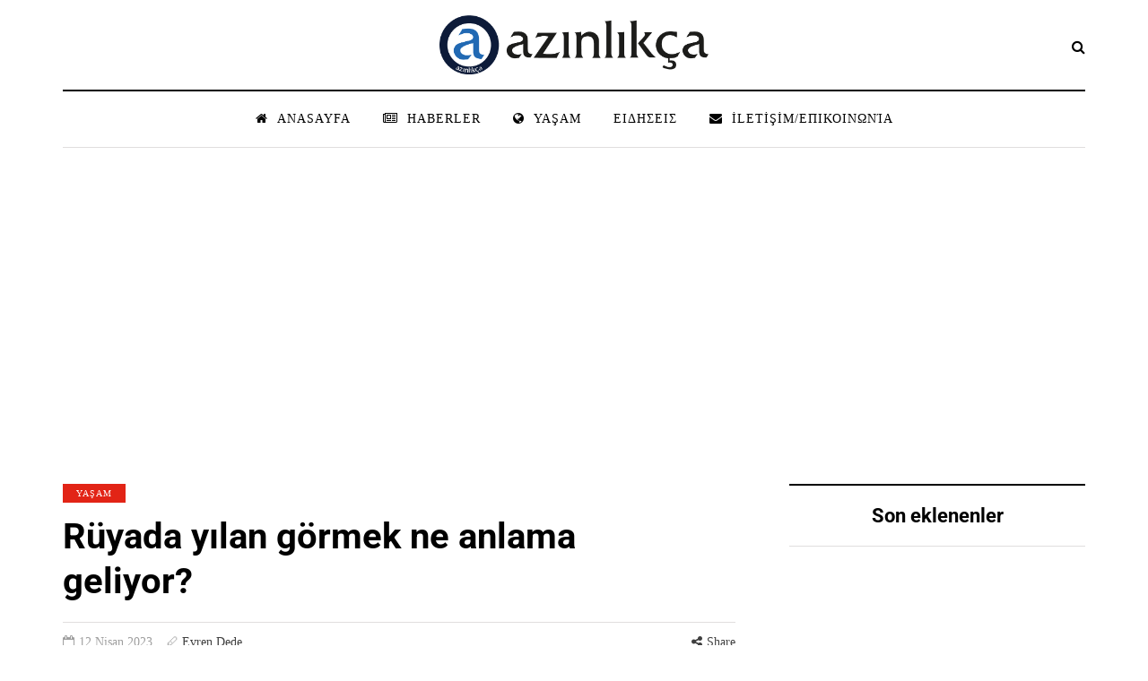

--- FILE ---
content_type: text/html; charset=utf-8
request_url: https://www.google.com/recaptcha/api2/aframe
body_size: 269
content:
<!DOCTYPE HTML><html><head><meta http-equiv="content-type" content="text/html; charset=UTF-8"></head><body><script nonce="bbGiTULUGEZ4zzIV1_SyLA">/** Anti-fraud and anti-abuse applications only. See google.com/recaptcha */ try{var clients={'sodar':'https://pagead2.googlesyndication.com/pagead/sodar?'};window.addEventListener("message",function(a){try{if(a.source===window.parent){var b=JSON.parse(a.data);var c=clients[b['id']];if(c){var d=document.createElement('img');d.src=c+b['params']+'&rc='+(localStorage.getItem("rc::a")?sessionStorage.getItem("rc::b"):"");window.document.body.appendChild(d);sessionStorage.setItem("rc::e",parseInt(sessionStorage.getItem("rc::e")||0)+1);localStorage.setItem("rc::h",'1768678809959');}}}catch(b){}});window.parent.postMessage("_grecaptcha_ready", "*");}catch(b){}</script></body></html>

--- FILE ---
content_type: application/javascript; charset=utf-8
request_url: https://fundingchoicesmessages.google.com/f/AGSKWxUl-vo1q91ku19kP6dUcgWNioq9POlmuUFPYIXfmK5_72fTD2YMrMVJZe0L-qlHmEA5hQARecieLrO6oT-k104zREfzLoZdUSpyMnYM5kP-AFZUJZf2s3dN8PhEaZHEtXvkxtiuxEowK1iau4YaCVeibY7YGJ3bRUAatvuxVOEetTuHHMrIo8XrAn5m/__400-80.-img/ads//ads/masthead_/adpanelcontent./admarvel.
body_size: -1293
content:
window['33028e2b-78ec-43a4-94d6-9143a1419a2c'] = true;